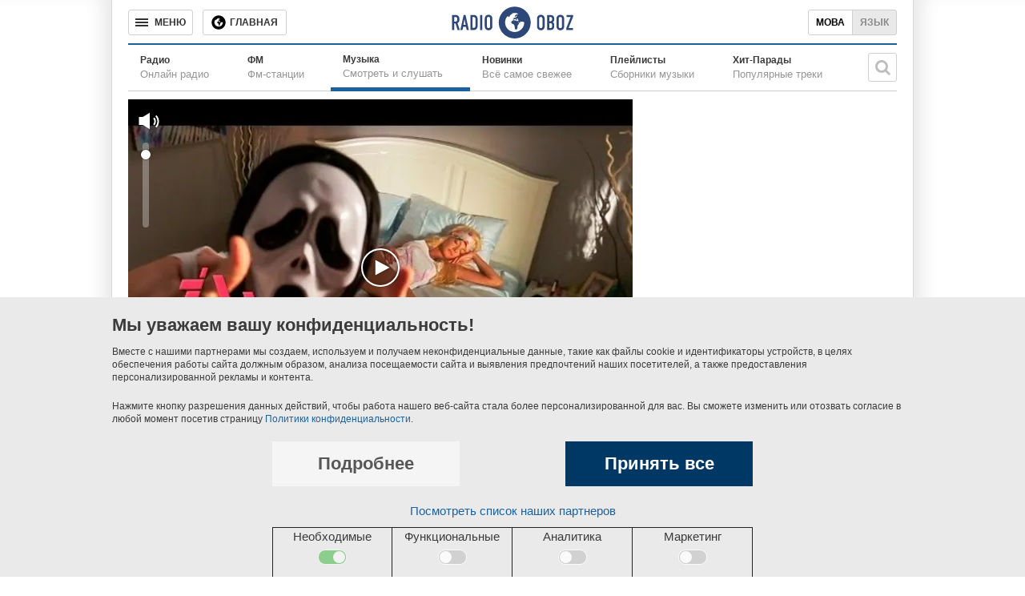

--- FILE ---
content_type: text/html; charset=utf-8
request_url: https://music.obozrevatel.com/zveri/elvis/?autoplay
body_size: 4002
content:
<!DOCTYPE html>
<html lang="ru">
<head>
 <meta charset="utf-8">
 <meta http-equiv="X-UA-Compatible" content="IE=edge">
 <meta name="viewport" content="width=1000">
 <meta name="theme-color" content="#1C629C">
 <link rel="dns-prefetch" href="//google-analytics.com">
<link rel="dns-prefetch" href="//connect.facebook.net">
<link rel="dns-prefetch" href="//securepubads.g.doubleclick.net">
<link rel="preconnect" href="//securepubads.g.doubleclick.net">
<link rel="dns-prefetch" href="//cm.g.doubleclick.net">
<link rel="preconnect" href="//cm.g.doubleclick.net">
<link rel="dns-prefetch" href="//counter.yadro.ru">
 <link rel="dns-prefetch" href="//www.googletagmanager.com/">
<script>
 (function (w, d, s, l, i) {
 w[l] = w[l] || []; w[l].push({
 'gtm.start':
 new Date().getTime(), event: 'gtm.js'
 }); var f = d.getElementsByTagName(s)[0],
 j = d.createElement(s), dl = l != 'dataLayer' ? '&l=' + l : ''; j.async = true; j.src =
 'https://www.googletagmanager.com/gtm.js?id=' + i + dl; f.parentNode.insertBefore(j, f);
 })(window, document, 'script', 'dataLayer', 'GTM-5ZV62SC');</script>
<title>Звери - Элвис - слушать онлайн</title>
 <meta name="description" content="Слушать песню Звери Элвис онлайн в отличном качестве. Текст песни Звери Элвис." />
 <link href="https://music.obozrevatel.com/zveri/elvis/" rel="canonical" />
 <link rel="alternate" hreflang="ru" href="https://music.obozrevatel.com/zveri/elvis/" />
 <link rel="alternate" hreflang="uk" href="https://music.obozrevatel.com/ukr/zveri/elvis/" />
<meta property="og:type" content="website" /><meta property="og:title" content="Звери - Элвис - слушать онлайн" /><meta property="og:description" content="Слушать песню Звери Элвис онлайн в отличном качестве. Текст песни Звери Элвис." /><meta property="og:image" content="https://i.obozrevatel.com/radio/track/2016/3/10/018.webp?size=630x354" /><meta property="og:image:type" content="image/webp" /><meta property="og:image:width" content="630" /><meta property="og:image:height" content="354" /><meta property="og:site_name" content="Obozrevatel" /><meta property="og:url" content="https://music.obozrevatel.com/zveri/elvis/" /><script type="application/ld+json">{"@context":"https://schema.org","@type":"MusicRecording","url":"https://music.obozrevatel.com/zveri/elvis/","name":"Элвис","byArtist":{"@type":"MusicGroup","url":"https://music.obozrevatel.com/zveri/","name":"Звери"},"image":{"@type":"ImageObject","url":"https://i.obozrevatel.com/radio/track/2016/3/10/018.webp?size=630x354","height":630,"width":354}} </script><meta name="robots" content="noindex" /><script type="application/ld+json">
 {
 "@context": "https://schema.org",
 "@type": "Organization",
 "url": "https://www.obozrevatel.com/",
 "logo": "https://www.obozrevatel.com/assets/img/logo/logo-obozrevatel-250x60.png",
 "name" : "OBOZREVATEL",
 "sameAs" : [
 "https://www.pinterest.com/obozrevatel",
 "https://t.me/uaobozrevatel",
 "https://m.me/obozrevatel?ref=On-Site%20Subs.FB-plug",
 "https://www.facebook.com/obozrevatel",
 "https://twitter.com/obozrevatel_ua",
 "https://www.instagram.com/obozrevatel.ua",
 "https://www.youtube.com/channel/UCMlCPwzF9ibXfCTjFF9Ihmg"
 ]
 }
</script>
 <link rel="shortcut icon" href="/favicon.ico" type="image/x-icon" />
<meta property="fb:app_id" content="236629479701279" />
<meta property="fb:pages" content="1920513001524931" />
<link rel="manifest" href="/manifest.json">
<meta name="apple-itunes-app" content="app-id=431582577" />
<link rel="apple-touch-icon-precomposed" href="/assets/img/apple-touch-icon.png">
<link rel="apple-touch-icon" href="/assets/img/apple-touch-icon.png">
<link rel="apple-touch-icon" sizes="76x76" href="/assets/img/apple-touch-icon-76x76.png">
<link rel="apple-touch-icon" sizes="120x120" href="/assets/img/apple-touch-icon-120x120.png">
<link rel="apple-touch-icon" sizes="152x152" href="/assets/img/apple-touch-icon-152x152.png">
<link rel="apple-touch-icon-precomposed" sizes="76x76" href="/assets/img/apple-touch-icon-76x76.png">
<link rel="apple-touch-icon-precomposed" sizes="120x120" href="/assets/img/apple-touch-icon-120x120.png">
<link rel="apple-touch-icon-precomposed" sizes="152x152" href="/assets/img/apple-touch-icon-152x152.png">
<link rel="chrome-webstore-item" href="https://chrome.google.com/webstore/detail/geeaennekbbdgfnjhnbgafdfjoefhmbb">
<meta name="twitter:dnt" content="on"> <script type="application/json" id="pagedata">
 {"version":"desktop","section":["radio"]}
 </script>
 <script>var data = {"version":"desktop","section":["radio"]}</script>



 
 

<script>var GDPR_USER = true</script>

 <link type="text/css" rel="stylesheet" href="/assets/radio/desktop/main-0.min.css" />
</head>
<body>
 <noscript>
 <iframe src="https://www.googletagmanager.com/ns.html?id=GTM-5ZV62SC" height="0" width="0" style="display:none;visibility:hidden"></iframe>
</noscript>
 <div id="fb-root"></div>
 <script async
 defer
 crossorigin="anonymous"
 src="https://connect.facebook.net/ru_RU/sdk.js#xfbml=1&version=v7.0&appId=236629479701279&autoLogAppEvents=1">
 </script><header class="header" data-init-method="header">
 <div class="header-top fixed">
 <div class="header-top__border"></div>
 <div class="header-top__controls-left">
 <button class="btn-menu-drop" aria-label="Меню"><span class="btn-menu-drop__text">МЕНЮ</span></button>
 <a href="https://www.obozrevatel.com/" class="btn-news-feed" title="Главная"><span class="btn-news-feed__text">Главная</span></a>
 
 </div>
 <div class="header-top__center">
 <div class="header-top__logo-wrapper">
 <a href="https://radio.obozrevatel.com/" class="header-top__logo header-top__logo--fixed-header" aria-label="Логотип, ссылка на главную страницу">
 <img src="/assets/img/logo/logo-radio.svg" alt="Radio Obozrevatel">
 </a>
</div>
 </div>
 <div class="header-top__controls-right">
 <div class="languages">
 <a class="languages__uk" href="https://music.obozrevatel.com/ukr/zveri/elvis/">Мова</a><span class="languages__ru active">Язык</span>
 </div>
 </div>
 <div class="header-top__border header-top__border--right"></div>
 </div>
  <div class="header-bottom">
 <nav class="menu menu--with-subtitle">
 <ul class="menu__list">
 <li class="menu__item ">
 <a href="https://radio.obozrevatel.com/all/" class="menu__link">
 <span class="menu__title">Радио</span>
 <span class="menu__subtitle">Онлайн радио</span>
 </a>
 </li>
 <li class="menu__item ">
 <a href="https://radio.obozrevatel.com/fm/" class="menu__link">
 <span class="menu__title">ФМ</span>
 <span class="menu__subtitle">Фм-станции</span>
 </a>
 </li>
 <li class="menu__item menu__item--current">
 <a href="https://music.obozrevatel.com/" class="menu__link">
 <span class="menu__title">Музыка</span>
 <span class="menu__subtitle">Смотреть и слушать</span>
 </a>
 </li>
 <li class="menu__item ">
 <a href="https://music.obozrevatel.com/new/" class="menu__link">
 <span class="menu__title">Новинки</span>
 <span class="menu__subtitle">Всё самое свежее</span>
 </a>
 </li>
 <li class="menu__item ">
 <a href="https://music.obozrevatel.com/playlist/" class="menu__link">
 <span class="menu__title">Плейлисты</span>
 <span class="menu__subtitle">Сборники музыки</span>
 </a>
 </li>
 <li class="menu__item ">
 <a href="https://music.obozrevatel.com/chart/" class="menu__link">
 <span class="menu__title">Хит-Парады</span>
 <span class="menu__subtitle">Популярные треки</span>
 </a>
 </li>
 </ul>
 </nav>
 <div class="header-bottom__search" data-init-method="header-bottom-search">
 <div class="header-bottom__search-wrapper">
 <div class="header-bottom__search-form">
 <input class="header-bottom__search-input" type="text" aria-label="Поисковая строка">
 <div class="header-bottom__search-button" aria-label="Искать"></div>
 </div>
 <div class="header-bottom__search-suggestions"></div>
 </div>
</div>
 </div>

</header>
 
<main class="main-col main-col--radio">
 <div class="main-col__left">
 <div class="sub-cols-wrapper">
 <div class="sub-col sub-col--2">
 
<div class="radio-player radio-player--big radio-player--paused" data-init-method="radio-player" data-player-source-track-id="7d8EH2Ozlss" data-player-type="youtube"> <div class="radio-player-cover"><img src="/assets/img/lazybg-3x2.png" data-src="https://i.obozrevatel.com/radio/track/2016/3/10/018.webp?size=630x420" /></div>
</div> </div>
 </div>
 <div class="sub-cols-wrapper">
 <div class="sub-col sub-col--2">
 <div class="song-description__wrapper">
 <h1 class="song-description__title">Элвис</h1>
 <div class="song-description__info">
 <div class="song-description__info-left">
 <div class="song-description__info-artist">
 <div class="song-description__info-artist-title">Исполнитель:</div>
 <div class="song-description__info-artist-description">Жанр:</div>
 </div>
 <div class="song-description__info-genre">
 <div class="song-description__info-genre-title">
 <a class="song-description__artist-link" href="https://music.obozrevatel.com/zveri/">Звери</a>
 </div>
 <div class="song-description__info-genre-description">
 Музыка под настроение
 </div>
 </div>
 </div>
 </div>
 <div class="song-description__next">
 <div class="song-description__next-tracks">Другие треки исполнителя</div>
 <a class="song-description__all-tracks" href="https://music.obozrevatel.com/zveri/">Все треки исполнителя</a>
 </div>
</div>
<section id="songs" class="song-list">
<div class="song-list__wrapper">
<div class="song-item" data-type="song" data-id="467206" data-track="g2rjcZMXACo">
<a href="https://music.obozrevatel.com/zveri/u-tebya-v-golove/?autoplay" class="song-item__cover" rel ="nofollow"><img src="/assets/img/lazybg.png" data-src="https://i.obozrevatel.com/radio/track/2019/5/25/013.webp?size=48x48" width="48" height="48" alt="">
 <div class="song-item__control-wrapper"><div class="control-icon control-icon--play"></div></div>
</a>
<div class="song-item__info">
 <a href="https://music.obozrevatel.com/zveri/u-tebya-v-golove/" rel =&quot;nofollow&quot; class="song-item__title">
 У Тебя В Голове
 </a>
 <div class="song-item__subtitle">
 Звери
 </div>
</div>
<div class="song-item__time">
03:56</div>
</div>
<div class="song-item" data-type="song" data-id="462153">
<div class="song-item__cover"><img src="/assets/img/lazybg.png" data-src="https://i.obozrevatel.com/radio/track/2001/1/1/track-cover.webp?size=48x48" width="48" height="48" alt="">
</div>
<div class="song-item__info">
 <a href="https://music.obozrevatel.com/zveri/lete-ft-zhenya-lyubich/" rel =&quot;nofollow&quot; class="song-item__title">
 L’ete (ft Женя Любич)
 </a>
 <div class="song-item__subtitle">
 Звери
 </div>
</div>
<div class="song-item__time">
02:09</div>
</div>
<div class="song-item" data-type="song" data-id="418744" data-track="L9XZ5VWW7bQ">
<a href="https://music.obozrevatel.com/zveri/straha-net/?autoplay" class="song-item__cover" rel ="nofollow"><img src="/assets/img/lazybg.png" data-src="https://i.obozrevatel.com/radio/track/2016/3/10/020.webp?size=48x48" width="48" height="48" alt="">
 <div class="song-item__control-wrapper"><div class="control-icon control-icon--play"></div></div>
</a>
<div class="song-item__info">
 <a href="https://music.obozrevatel.com/zveri/straha-net/" rel =&quot;nofollow&quot; class="song-item__title">
 Страха нет
 </a>
 <div class="song-item__subtitle">
 Звери
 </div>
</div>
<div class="song-item__time">
03:52</div>
</div>
<div class="song-item" data-type="song" data-id="418745" data-track="APwiAgTMeYE">
<a href="https://music.obozrevatel.com/zveri/snegurochka/?autoplay" class="song-item__cover" rel ="nofollow"><img src="/assets/img/lazybg.png" data-src="https://i.obozrevatel.com/radio/track/2016/3/10/021.webp?size=48x48" width="48" height="48" alt="">
 <div class="song-item__control-wrapper"><div class="control-icon control-icon--play"></div></div>
</a>
<div class="song-item__info">
 <a href="https://music.obozrevatel.com/zveri/snegurochka/" rel =&quot;nofollow&quot; class="song-item__title">
 Снегурочка
 </a>
 <div class="song-item__subtitle">
 Звери
 </div>
</div>
<div class="song-item__time">
03:31</div>
</div>
<div class="song-item" data-type="song" data-id="418743" data-track="gzWVAtSu5a0">
<a href="https://music.obozrevatel.com/zveri/ty-tak-prekrasna/?autoplay" class="song-item__cover" rel ="nofollow"><img src="/assets/img/lazybg.png" data-src="https://i.obozrevatel.com/radio/track/2016/3/10/019.webp?size=48x48" width="48" height="48" alt="">
 <div class="song-item__control-wrapper"><div class="control-icon control-icon--play"></div></div>
</a>
<div class="song-item__info">
 <a href="https://music.obozrevatel.com/zveri/ty-tak-prekrasna/" rel =&quot;nofollow&quot; class="song-item__title">
 Ты так прекрасна
 </a>
 <div class="song-item__subtitle">
 Звери
 </div>
</div>
<div class="song-item__time">
02:45</div>
</div></div>
</section>
 </div>
 </div>
<div class="sub-cols-wrapper">
 <div class="sub-col sub-col--1">
 <div class="banner-slide--wrapper">
 <div class="banner-slide--banner">
 <div id='' class='google banner-300x250 lazy-ads' data-slot='news_news_right_300x250' data-type='300x250' data-place='radio'></div>
 </div>
</div>
 </div>
 <div class="sub-col sub-col--1">
 <div class="banner-slide--wrapper">
 <div class="banner-slide--banner">
 <div id='' class='google banner-300x250 lazy-ads' data-slot='news_news_right_300x250' data-type='300x250' data-place='radio'></div>
 </div>
</div>
 </div>
 </div> </div>
 <div class="main-col__right">
 <div class="banner-slide--wrapper">
 <div class="banner-slide--banner">
 <div id='' class='google banner-300x250 lazy-ads' data-slot='news_news_right_300x250' data-type='300x250' data-place='radio'></div>
 </div>
</div>
 </div>
</main><div class="menu-drop-popup-v2" data-init-method="menu-drop-popup-v2">
 <nav class="menu-drop-popup-v2__wrapper">
 <div class="menu-drop-popup-v2__header">
 <div class="menu-drop-popup-v2__close"><div class="menu-drop-popup-v2__close-text">МЕНЮ</div></div>
<div class="menu-drop-popup-v2__logo-wrapper">
 <a class="menu-drop-popup-v2__logo" href="https://www.obozrevatel.com/" aria-label="Логотип, ссылка на главную страницу">
 <img src="https://www.obozrevatel.com/assets/img/logo/logo-obozrevatel.svg" alt="Obozrevatel">
 </a>
 </div>
<div class="header-v2__search" data-init-method="header-v2-search">
 <div class="header-v2__search-wrapper">
 <div class="header-v2__search-form">
 <input class="header-v2__search-input" type="text" placeholder="Поиск" aria-label="Поисковая строка">
 <div class="header-v2__search-button" aria-label="Искать"></div>
 </div>
 </div>
 </div>
 </div>
 <menu class="menu-drop-popup-v2__list">
 <a href="#" class="menu-drop__to-mobile-link">
 <i class="icon obozfont-phone"></i>Мобильная версия сайта
 </a>
 </menu>
 </nav>
</div>
<footer class="footer" data-init-method="footer">
 <div class="footer__top">
 <div class="logo-footer">
 <span class="logo-footer__wrapper">
 <a class="logo-footer__logo logo-footer__logo--left" href="https://www.obozrevatel.com/" aria-label="Логотип, ссылка на главную страницу">
 <img src="https://cdn.obozrevatel.com/news/img/icons/logo/obozevatel-logo-flag.svg" alt="OBOZREVATEL">
 </a>
 </span>
 <a href="https://www.obozrevatel.com/copyright.htm" class="logo-footer__copyright">Правовая информация</a>
 <a href="https://www.obozrevatel.com/privacypolicy.htm" class="logo-footer__copyright">Политика конфиденциальности</a>
 </div>
 <ul class="menu-footer">
 <li class="menu-footer__item"><a class="menu-footer__link" href="https://www.obozrevatel.com/story/about-company-ru/">О компании</a></li>
 <li class="menu-footer__item"><a class="menu-footer__link" href="https://www.obozrevatel.com/story/obozrevatel-team-ru/">Команда</a></li>
 </ul>
 <ul class="menu-footer">
 <li class="menu-footer__item menu-footer__item--section"><a class="menu-footer__link" href="https://www.obozrevatel.com/">Главное</a></li>
 <li class="menu-footer__item menu-footer__item--section"><a class="menu-footer__link" href="https://www.obozrevatel.com/sport/">Спорт</a></li>
 </ul>
 <ul class="menu-footer">
 <li class="menu-footer__item menu-footer__item--section"><a class="menu-footer__link footer__health-logo" href="https://health.oboz.ua/" aria-label="Здоровье"></a></li>
 <li class="menu-footer__item menu-footer__item--section"><a class="menu-footer__link" href="https://shkola.obozrevatel.com/">Моя школа</a></li>
 </ul>
 <ul class="menu-footer">
 <li class="menu-footer__item menu-footer__item--section"><a class="menu-footer__link" href="https://www.obozrevatel.com/tv/">ObozTV</a></li>
 <li class="menu-footer__item menu-footer__item--section"><a class="menu-footer__link" href="https://radio.obozrevatel.com/">Радио</a></li>
 </ul>
 </div>
</footer>
 


<script>
 function _initOboz() {
 var sporttable = document.createElement('script');
 sporttable.src = "/assets/radio/desktop/main-0.min.js";
 sporttable.type = "text/javascript";
 sporttable.charset = "utf-8";
 sporttable.async = 'async';
 document.head.appendChild(sporttable);
 }
</script>
<script async src="/assets/vendors/jquery-1.12.1.min.js" type="text/javascript" onload="_initOboz()"></script>
</body>
</html>


--- FILE ---
content_type: text/html; charset=utf-8
request_url: https://www.google.com/recaptcha/api2/aframe
body_size: 269
content:
<!DOCTYPE HTML><html><head><meta http-equiv="content-type" content="text/html; charset=UTF-8"></head><body><script nonce="PJ9FBHDpdWjQgAhJI2kgTA">/** Anti-fraud and anti-abuse applications only. See google.com/recaptcha */ try{var clients={'sodar':'https://pagead2.googlesyndication.com/pagead/sodar?'};window.addEventListener("message",function(a){try{if(a.source===window.parent){var b=JSON.parse(a.data);var c=clients[b['id']];if(c){var d=document.createElement('img');d.src=c+b['params']+'&rc='+(localStorage.getItem("rc::a")?sessionStorage.getItem("rc::b"):"");window.document.body.appendChild(d);sessionStorage.setItem("rc::e",parseInt(sessionStorage.getItem("rc::e")||0)+1);localStorage.setItem("rc::h",'1769145463670');}}}catch(b){}});window.parent.postMessage("_grecaptcha_ready", "*");}catch(b){}</script></body></html>

--- FILE ---
content_type: application/javascript; charset=utf-8
request_url: https://fundingchoicesmessages.google.com/f/AGSKWxXLM03z4iuu2SS69qL-KaDXwBvTLeRvnkOYuZtCjYowPSZk7LgsVYN6QAwZ5cIwwwao8HME34xOEMVyC6IKIGgM7KiZ-falmey_PY1bTYf2MTHD4EkP7_AGbegj8ni5m5Q6120JFd53kOdvGBuOQwG54rMSXzXiWlAAno9kIuKHjVgICSxxIpBT2Yw=/_/columnadcounter./frameads1./google-afc./CoastMarketplaceAdCategoriesAuctionsEstateGarageSales?/bottom-ad-
body_size: -1291
content:
window['1b40447c-7836-47f8-bc8e-1ca132bd3c13'] = true;

--- FILE ---
content_type: image/svg+xml
request_url: https://music.obozrevatel.com/assets/img/icons/logo-black.svg
body_size: 395
content:
<svg version="1.1" xmlns="http://www.w3.org/2000/svg" width="30" height="30" viewBox="0 0 30 30">
<title>logo</title>
<path fill="#000" d="M15 0.469c-7.94 0-14.516 6.576-14.516 14.546 0 8.061 6.425 14.516 14.516 14.516s14.516-6.455 14.516-14.516c0-7.97-6.425-14.546-14.516-14.546M23.728 15.379c-0.273 4.546-4.061 8.213-8.728 8.213-4.788 0-8.698-3.909-8.698-8.728 0-1.879 0.606-3.637 1.636-5.031 0.485-0.636 1.121-0.636 1.242-0.636 0 0 0.152 0.121 0.152 0.364 0.121 0.273 0.242 0.394 0.364 0.394 0.242 0 0.515-0.242 0.636-0.758 0.242-0.636 0.515-1 0.879-1.273 0.242-0.242 0.636-0.364 0.879-0.485 0.121 0 0.273 0 0.394 0s0.242-0.152 0.242-0.152c0-0.121-0.121-0.242-0.242-0.364 0.636-0.394 1.636-0.515 2.758-0.515 1.030 0 1.515 0.121 1.515 0.121 0.758 0.273 1.394 0.515 1.273 0.758 0 0.273-0.364 0.394-0.758 0.273-0.364 0-1 0.242-1.394 0.636-0.364 0.364-0.636 0.879-0.636 1 0.152 0.121 0.273 0.364 0.394 0.364s0.242 0.152 0.242 0.273c0.121 0.121 0.273 0.121 0.273 0.121 0.121 0 0.121-0.121 0.121-0.394 0-0.121 0.121-0.485 0.364-0.606 0.273-0.152 0.394 0 0.394 0.242s-0.121 0.758-0.273 0.879c-0.121 0.242-0.485 0.515-0.879 0.636-0.364 0.121-1.394 0-1.636 0.364-0.121 0.273 0.394 0.515 0 0.636-0.242 0.121-0.515 0-0.515 0.273-0.121 0.242-0.121 0.606 0 0.758 0.273 0.242 0.909-0.152 0.909-0.273 0-0.242 0.242-0.242 0.364-0.242s0.394 0 0.515-0.121c0.121-0.121 0.364-0.121 0.485 0 0.152 0.121 0.394 0.364 0.394 0.485 0.121 0.152 0.121 0.394-0.121 0.515-0.121 0-0.121 0.121 0 0.242 0.121 0 0.364 0 0.485 0 0.152-0.121 0.152-0.242 0.273-0.364 0-0.121 0.242 0 0.242-0.121 0.121 0 0-0.121-0.121-0.394-0.121-0.242-0.515-0.242-0.515-0.636 0-0.121 0.394-0.121 0.636-0.121 0.394 0 0.636 0.394 0.758 0.758 0.121 0.394 0.242 0.758 0.394 0.758 0.121 0 0.121 0.636-0.152 0.758-0.242 0.121-0.758 0.121-1.242 0-0.758-0.242-1.788-0.364-2.030-0.485-0.364 0-0.515-0.273-0.758-0.273-0.515 0-1 0.394-1 0.394-0.636 0.242-1.030 0.636-1.152 1-0.121 0.394 0 0.879 0.121 1.273 0.152 0.242 0.636 0.636 1.030 0.636 0.485 0.121 1.121 0.606 1.515 1.242 0.364 1.273 0.364 2.273 0.364 2.273 0.121 0.758 0.394 1.515 0.636 1.636 0.242 0.152 1.273-0.121 1.636-0.758 0.394-0.758 0.273-2.515 0.394-2.879 0.121-0.394 1.121-1.152 1.242-1.515 0.152-0.394-0.121-0.758-0.121-0.758-0.242-0.758-0.485-1.394-0.485-1.394s0.242 0.242 0.485 0.758c0.121 0.364 0.636 0.636 0.879 0.485 0.394-0.121 0.394-0.606 0.152-1.121 0.758-0.121 1.515-0.121 2.273 0s1.242 0.364 1.364 0.515c0.152 0.121 0.152 0.364 0.152 0.364"></path>
</svg>


--- FILE ---
content_type: application/javascript; charset=utf-8
request_url: https://fundingchoicesmessages.google.com/f/AGSKWxUdG4hsbguCuvTzWIQlhApAO5HSNGiyGdL9evLGM0nZKHjiyIw_ZxgCLWecwTxCyz_vBs420FZ6jFT39jIZeCsSWDpgu6ZAMM4RNC43GxCWQjV5ttN4qa7ovgE2maVo3UYutD_t?fccs=W251bGwsbnVsbCxudWxsLG51bGwsbnVsbCxudWxsLFsxNzY5MTQ1NDYyLDE5MzAwMDAwMF0sbnVsbCxudWxsLG51bGwsW251bGwsWzddXSwiaHR0cHM6Ly9tdXNpYy5vYm96cmV2YXRlbC5jb20venZlcmkvZWx2aXMvIixudWxsLFtbOCwiazYxUEJqbWs2TzAiXSxbOSwiZW4tVVMiXSxbMTksIjIiXSxbMTcsIlswXSJdLFsyNCwiIl0sWzI5LCJmYWxzZSJdXV0
body_size: -229
content:
if (typeof __googlefc.fcKernelManager.run === 'function') {"use strict";this.default_ContributorServingResponseClientJs=this.default_ContributorServingResponseClientJs||{};(function(_){var window=this;
try{
var QH=function(a){this.A=_.t(a)};_.u(QH,_.J);var RH=_.ed(QH);var SH=function(a,b,c){this.B=a;this.params=b;this.j=c;this.l=_.F(this.params,4);this.o=new _.dh(this.B.document,_.O(this.params,3),new _.Qg(_.Qk(this.j)))};SH.prototype.run=function(){if(_.P(this.params,10)){var a=this.o;var b=_.eh(a);b=_.Od(b,4);_.ih(a,b)}a=_.Rk(this.j)?_.be(_.Rk(this.j)):new _.de;_.ee(a,9);_.F(a,4)!==1&&_.G(a,4,this.l===2||this.l===3?1:2);_.Fg(this.params,5)&&(b=_.O(this.params,5),_.hg(a,6,b));return a};var TH=function(){};TH.prototype.run=function(a,b){var c,d;return _.v(function(e){c=RH(b);d=(new SH(a,c,_.A(c,_.Pk,2))).run();return e.return({ia:_.L(d)})})};_.Tk(8,new TH);
}catch(e){_._DumpException(e)}
}).call(this,this.default_ContributorServingResponseClientJs);
// Google Inc.

//# sourceURL=/_/mss/boq-content-ads-contributor/_/js/k=boq-content-ads-contributor.ContributorServingResponseClientJs.en_US.k61PBjmk6O0.es5.O/d=1/exm=kernel_loader,loader_js_executable/ed=1/rs=AJlcJMztj-kAdg6DB63MlSG3pP52LjSptg/m=web_iab_tcf_v2_signal_executable
__googlefc.fcKernelManager.run('\x5b\x5b\x5b8,\x22\x5bnull,\x5b\x5bnull,null,null,\\\x22https:\/\/fundingchoicesmessages.google.com\/f\/AGSKWxVQ-NJEMDMqEuq-SLeavdIMWVvZAo7IVapvH4G2c1uaoyhUwMqnpODCR_n6D2JMp2rPi2-VR-auOQpyosEofl5HP27kT3xJRV_z9T0PsnKxEwgORCfnXfSVoyn9xXtF7D2mWLQv\\\x22\x5d,null,null,\x5bnull,null,null,\\\x22https:\/\/fundingchoicesmessages.google.com\/el\/AGSKWxUfES9pTNzNUg-9A04P2zoHQzpYuKLxkkowirLGeluXg4Qf_OuCzxuP7SKEZS-tcBzjcJtgUl-qyGPwIPB8VfJfeGP10pquok_-1P08rWt5ZhNwxdvtwJy3p8hXrvGRZgjJ7Tnl\\\x22\x5d,null,\x5bnull,\x5b7\x5d\x5d\x5d,\\\x22obozrevatel.com\\\x22,1,\\\x22en\\\x22,null,null,null,null,1\x5d\x22\x5d\x5d,\x5bnull,null,null,\x22https:\/\/fundingchoicesmessages.google.com\/f\/AGSKWxVA29vng2Sm8Ts3YzkZEPzOnHYyli3HJ_i2jEx1ztprmruF9PUynEzpc2cF5QQLfmqGaNXJxHWmfEm5P9PiTA3fSNkUkZjKonTKWrxdpScNeZINMydaYI701uwT_E7ba70ieBVD\x22\x5d\x5d');}